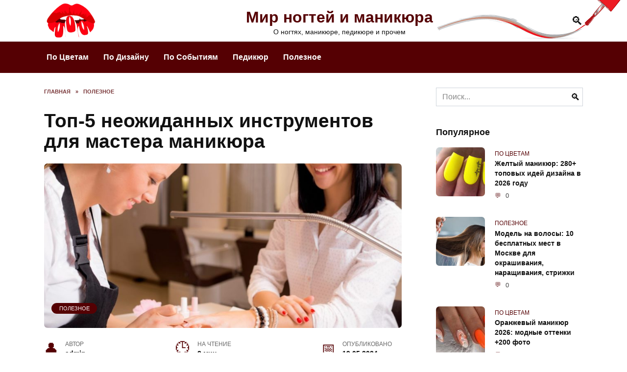

--- FILE ---
content_type: text/html; charset=UTF-8
request_url: https://mononails.ru/neozhidannye-instrumentu-dlya-mastera-manikyura/
body_size: 18757
content:
<!doctype html><html lang="ru-RU"><head><meta charset="UTF-8"><meta name="viewport" content="width=device-width, initial-scale=1"><meta name='robots' content='index, follow, max-image-preview:large, max-snippet:-1, max-video-preview:-1'/><link media="all" href="https://mononails.ru/wp-content/cache/autoptimize/css/autoptimize_c66af4e902ba7fe238fe04be83ca94ae.css" rel="stylesheet"><title>Топ-5 неожиданных инструментов для мастера маникюра</title><meta name="description" content="5 необычных вещей, которые могут помочь мастеру маникюра. Какие вещи упрощают работу, но есть далеко не у каждого мастера."/><link rel="canonical" href="https://mononails.ru/neozhidannye-instrumentu-dlya-mastera-manikyura/"/><meta property="og:locale" content="ru_RU"/><meta property="og:type" content="article"/><meta property="og:title" content="Топ-5 неожиданных инструментов для мастера маникюра"/><meta property="og:description" content="5 необычных вещей, которые могут помочь мастеру маникюра. Какие вещи упрощают работу, но есть далеко не у каждого мастера."/><meta property="og:url" content="https://mononails.ru/neozhidannye-instrumentu-dlya-mastera-manikyura/"/><meta property="og:site_name" content="Мир ногтей и маникюра"/><meta property="article:published_time" content="2024-05-19T20:39:14+00:00"/><meta property="article:modified_time" content="2024-05-19T20:40:24+00:00"/><meta property="og:image" content="https://mononails.ru/wp-content/uploads/2024/05/t8zgzkok5lwwsc4c8k0g8wwww0w8sk.jpeg"/><meta property="og:image:width" content="1200"/><meta property="og:image:height" content="800"/><meta property="og:image:type" content="image/jpeg"/><meta name="author" content="admin"/><meta name="twitter:card" content="summary_large_image"/><meta name="twitter:label1" content="Написано автором"/><meta name="twitter:data1" content="admin"/><meta name="twitter:label2" content="Примерное время для чтения"/><meta name="twitter:data2" content="8 минут"/><link rel='stylesheet' id='a3a3_lazy_load-css' href='//mononails.ru/wp-content/uploads/sass/a3_lazy_load.min.css' media='all'/> <script  src='https://mononails.ru/wp-includes/js/jquery/jquery.min.js' id='jquery-core-js'></script> <meta name="yandex-verification" content="cdfbb9a2eeb09355"/><meta name="google-adsense-account" content="ca-pub-1882080916869352"><style>::selection, .card-slider__category, .card-slider-container .swiper-pagination-bullet-active, .post-card--grid .post-card__thumbnail:before, .post-card:not(.post-card--small) .post-card__thumbnail a:before, .post-card:not(.post-card--small) .post-card__category, .post-box--high .post-box__category span, .post-box--wide .post-box__category span, .page-separator, .pagination .nav-links .page-numbers:not(.dots):not(.current):before, .btn, .btn-primary:hover, .btn-primary:not(:disabled):not(.disabled).active, .btn-primary:not(:disabled):not(.disabled):active, .show>.btn-primary.dropdown-toggle, .comment-respond .form-submit input, .page-links__item{background-color:#550003}.entry-image--big .entry-image__body .post-card__category a, .home-text ul:not([class])>li:before, .page-content ul:not([class])>li:before, .taxonomy-description ul:not([class])>li:before, .widget-area .widget_categories ul.menu li a:before, .widget-area .widget_categories ul.menu li span:before, .widget-area .widget_categories>ul li a:before, .widget-area .widget_categories>ul li span:before, .widget-area .widget_nav_menu ul.menu li a:before, .widget-area .widget_nav_menu ul.menu li span:before, .widget-area .widget_nav_menu>ul li a:before, .widget-area .widget_nav_menu>ul li span:before, .page-links .page-numbers:not(.dots):not(.current):before, .page-links .post-page-numbers:not(.dots):not(.current):before, .pagination .nav-links .page-numbers:not(.dots):not(.current):before, .pagination .nav-links .post-page-numbers:not(.dots):not(.current):before, .entry-image--full .entry-image__body .post-card__category a, .entry-image--fullscreen .entry-image__body .post-card__category a, .entry-image--wide .entry-image__body .post-card__category a{background-color:#550003}.comment-respond input:focus, select:focus, textarea:focus, .post-card--grid.post-card--thumbnail-no, .post-card--standard:after, .spoiler-box, .btn-primary, .btn-primary:hover, .btn-primary:not(:disabled):not(.disabled).active, .btn-primary:not(:disabled):not(.disabled):active, .show>.btn-primary.dropdown-toggle, .inp:focus, .entry-tag:focus, .entry-tag:hover, .search-screen .search-form .search-field:focus, .entry-content ul:not([class])>li:before, .text-content ul:not([class])>li:before, .entry-content blockquote{border-color:#550003}.post-card--grid a:hover, .post-card--small .post-card__category, .post-card__author:before, .post-card__comments:before, .post-card__date:before, .post-card__like:before, .post-card__views:before, .entry-author:before, .entry-date:before, .entry-time:before, .entry-views:before, .entry-content ol:not([class])>li:before, .text-content ol:not([class])>li:before, .entry-content blockquote:before, .spoiler-box__title:after, .search-icon:hover:before, .search-form .search-submit:hover:before, .star-rating-item.hover, .comment-list .bypostauthor>.comment-body .comment-author:after, .breadcrumb a, .breadcrumb span, .search-screen .search-form .search-submit:before, .star-rating--score-1:not(.hover) .star-rating-item:nth-child(1), .star-rating--score-2:not(.hover) .star-rating-item:nth-child(1), .star-rating--score-2:not(.hover) .star-rating-item:nth-child(2), .star-rating--score-3:not(.hover) .star-rating-item:nth-child(1), .star-rating--score-3:not(.hover) .star-rating-item:nth-child(2), .star-rating--score-3:not(.hover) .star-rating-item:nth-child(3), .star-rating--score-4:not(.hover) .star-rating-item:nth-child(1), .star-rating--score-4:not(.hover) .star-rating-item:nth-child(2), .star-rating--score-4:not(.hover) .star-rating-item:nth-child(3), .star-rating--score-4:not(.hover) .star-rating-item:nth-child(4), .star-rating--score-5:not(.hover) .star-rating-item:nth-child(1), .star-rating--score-5:not(.hover) .star-rating-item:nth-child(2), .star-rating--score-5:not(.hover) .star-rating-item:nth-child(3), .star-rating--score-5:not(.hover) .star-rating-item:nth-child(4), .star-rating--score-5:not(.hover) .star-rating-item:nth-child(5){color:#550003}.site-title, .site-title a{color:#550003}a:hover, a:focus, a:active, .spanlink:hover, .top-menu ul li>span:hover, .main-navigation ul li a:hover, .main-navigation ul li span:hover, .footer-navigation ul li a:hover, .footer-navigation ul li span:hover, .comment-reply-link:hover, .pseudo-link:hover, .child-categories ul li a:hover{color:#550003}.top-menu>ul>li>a:before, .top-menu>ul>li>span:before{background:#550003}.child-categories ul li a:hover, .post-box--no-thumb a:hover{border-color:#550003}.post-box--card:hover{box-shadow: inset 0 0 0 1px #550003}.post-box--card:hover{-webkit-box-shadow: inset 0 0 0 1px #550003}.main-navigation, .footer-navigation, .footer-navigation .removed-link, .main-navigation .removed-link, .main-navigation ul li>a, .footer-navigation ul li>a{color:#ffffff}.main-navigation, .main-navigation ul li .sub-menu li, .main-navigation ul li.menu-item-has-children:before, .footer-navigation, .footer-navigation ul li .sub-menu li, .footer-navigation ul li.menu-item-has-children:before{background-color:#550003}.site-footer{background-color:#550003}@media (min-width: 768px){.site-header{background-image: url("https://mononails.ru/wp-content/uploads/2021/09/images.png")}}@media (min-width: 768px){.site-header{background-position:right bottom}}@media (max-width: 991px){.footer-navigation{display: block}}</style><link rel="icon" href="https://mononails.ru/wp-content/uploads/2021/09/cropped-kisspng-logo-nail-salon-beauty-parlour-nail-art-metal-nail-5ab63256b26789.0188186015218898787308-32x32.png" sizes="32x32"/><link rel="icon" href="https://mononails.ru/wp-content/uploads/2021/09/cropped-kisspng-logo-nail-salon-beauty-parlour-nail-art-metal-nail-5ab63256b26789.0188186015218898787308-192x192.png" sizes="192x192"/><link rel="apple-touch-icon" href="https://mononails.ru/wp-content/uploads/2021/09/cropped-kisspng-logo-nail-salon-beauty-parlour-nail-art-metal-nail-5ab63256b26789.0188186015218898787308-180x180.png"/><meta name="msapplication-TileImage" content="https://mononails.ru/wp-content/uploads/2021/09/cropped-kisspng-logo-nail-salon-beauty-parlour-nail-art-metal-nail-5ab63256b26789.0188186015218898787308-270x270.png"/><link rel="preload" as="script" href="https://static.nativerent.ru/js/codes/nativerent.v2.js" crossorigin> <script src="https://static.nativerent.ru/js/codes/nativerent.v2.js" async crossorigin></script> <script>(function(){(window.NRentCounter = window.NRentCounter || []).push({id:"6395bf56e13b5"})}())</script> <!-- <script async src="https://yandex.ru/ads/system/header-bidding.js"></script> <script>const dcJs = document.createElement('script'); dcJs.src = "https://ads.digitalcaramel.com/js/mononails.ru.js?ts="+new Date().getTime(); dcJs.async = true; document.head.appendChild(dcJs);</script> --> <script>window.yaContextCb = window.yaContextCb || []</script> <script async src="https://yandex.ru/ads/system/context.js"></script> </head><body class="post-template-default single single-post postid-57932 single-format-standard wp-embed-responsive sidebar-right"><div id="page" class="site"> <a class="skip-link screen-reader-text" href="#content">Skip to content</a><header id="masthead" class="site-header full" itemscope itemtype="http://schema.org/WPHeader"><div class="site-header-inner fixed"><div class="humburger js-humburger"><span></span><span></span><span></span></div><div class="site-branding"><div class="site-logotype"><a href="https://mononails.ru/"><noscript><img src="https://mononails.ru/wp-content/uploads/2021/09/kisspng-logo-nail-salon-beauty-parlour-nail-art-metal-nail-5ab63256b26789.0188186015218898787308-1.png" alt="Мир ногтей и маникюра"></noscript><img class="lazyload" src='data:image/svg+xml,%3Csvg%20xmlns=%22http://www.w3.org/2000/svg%22%20viewBox=%220%200%20210%20140%22%3E%3C/svg%3E' data-src="https://mononails.ru/wp-content/uploads/2021/09/kisspng-logo-nail-salon-beauty-parlour-nail-art-metal-nail-5ab63256b26789.0188186015218898787308-1.png" alt="Мир ногтей и маникюра"></a></div><div class="site-branding__body"><div class="site-title"><a href="https://mononails.ru/">Мир ногтей и маникюра</a></div><p class="site-description">О ногтях, маникюре, педикюре и прочем</p></div></div><!-- .site-branding --><div class="header-search"> <span class="search-icon js-search-icon"></span></div></div></header><!-- #masthead --><nav id="site-navigation" class="main-navigation full"><div class="main-navigation-inner fixed"><div class="menu-glanoe-container"><ul id="header_menu" class="menu"><li id="menu-item-164" class="menu-item menu-item-type-taxonomy menu-item-object-category menu-item-164"><a href="https://mononails.ru/by-colors/">По Цветам</a></li><li id="menu-item-7435" class="menu-item menu-item-type-taxonomy menu-item-object-category menu-item-7435"><a href="https://mononails.ru/by-design/">По Дизайну</a></li><li id="menu-item-14631" class="menu-item menu-item-type-taxonomy menu-item-object-category menu-item-14631"><a href="https://mononails.ru/po-sobytiyam/">По Событиям</a></li><li id="menu-item-42559" class="menu-item menu-item-type-taxonomy menu-item-object-category menu-item-42559"><a href="https://mononails.ru/pedicure/">Педикюр</a></li><li id="menu-item-52240" class="menu-item menu-item-type-taxonomy menu-item-object-category current-post-ancestor current-menu-parent current-post-parent menu-item-52240"><a href="https://mononails.ru/poleznoe/">Полезное</a></li></ul></div></div></nav><!-- #site-navigation --><div class="mobile-menu-placeholder js-mobile-menu-placeholder"></div><div class="search-screen-overlay js-search-screen-overlay"></div><div class="search-screen js-search-screen"><form role="search" method="get" class="search-form" action="https://mononails.ru/"> <label> <span class="screen-reader-text">Search for:</span> <input type="search" class="search-field" placeholder="Поиск..." value="" name="s"> </label> <button type="submit" class="search-submit"></button></form></div><div id="content" class="site-content fixed"><div class="site-content-inner"><div id="primary" class="content-area" itemscope itemtype="http://schema.org/Article"><main id="main" class="site-main article-card"><article id="post-57932" class="article-post post-57932 post type-post status-publish format-standard has-post-thumbnail category-poleznoe"><div class="breadcrumb" itemscope itemtype="http://schema.org/BreadcrumbList"><span class="breadcrumb-item" itemprop="itemListElement" itemscope itemtype="http://schema.org/ListItem"><a href="https://mononails.ru/" itemprop="item"><span itemprop="name">Главная</span></a><meta itemprop="position" content="0"></span> <span class="breadcrumb-separator">»</span> <span class="breadcrumb-item breadcrumb_last" itemprop="itemListElement" itemscope itemtype="http://schema.org/ListItem"><span itemprop="name">Полезное</span><meta itemprop="position" content="1"></span></div><h1 class="entry-title" itemprop="headline">Топ-5 неожиданных инструментов для мастера маникюра</h1><div class="entry-image post-card post-card__thumbnail"> <noscript><img width="870" height="400" src="https://mononails.ru/wp-content/uploads/2024/05/t8zgzkok5lwwsc4c8k0g8wwww0w8sk-870x400.jpeg" class="attachment-reboot_standard size-reboot_standard wp-post-image" alt="Топ-5 неожиданных инструментов для мастера маникюра" itemprop="image"/></noscript><img width="870" height="400" src='data:image/svg+xml,%3Csvg%20xmlns=%22http://www.w3.org/2000/svg%22%20viewBox=%220%200%20870%20400%22%3E%3C/svg%3E' data-src="https://mononails.ru/wp-content/uploads/2024/05/t8zgzkok5lwwsc4c8k0g8wwww0w8sk-870x400.jpeg" class="lazyload attachment-reboot_standard size-reboot_standard wp-post-image" alt="Топ-5 неожиданных инструментов для мастера маникюра" itemprop="image"/> <span class="post-card__category"><a href="https://mononails.ru/poleznoe/" itemprop="articleSection">Полезное</a></span></div><div class="entry-meta"> <span class="entry-author" itemprop="author"><span class="entry-label">Автор</span> admin</span> <span class="entry-time"><span class="entry-label">На чтение</span> 8 мин.</span> <span class="entry-date"><span class="entry-label">Опубликовано</span> <time itemprop="datePublished" datetime="2024-05-19">19.05.2024</time></span></div><div class="entry-content" itemprop="articleBody"><p>Для многих мастеров маникюра внимание к деталям и стремление к совершенству играют ключевую роль. Для достижения этих целей использование современных и инновационных инструментов становится необходимостью. В этой статье мы рассмотрим пять неожиданных, но крайне полезных инструментов, которые помогут мастерам маникюра упростить работу, повысить её эффективность и удивить клиентов. Готовы улучшить свои навыки и предложить клиентам что-то новое? Тогда начнем!</p><div class="table-of-contents open"><div class="table-of-contents__header"><span class="table-of-contents__hide js-table-of-contents-hide">Содержание</span></div><ol class="table-of-contents__list js-table-of-contents-list"><li class="level-1"><a href="#elektronnyy-otparivatel-dlya-kutikuly">Электронный отпариватель для кутикулы</a></li><li class="level-1"><a href="#universalnyy-nabor-instrumentov">Универсальный набор инструментов</a></li><li class="level-3"><a href="#preimuschestva-universalnogo-nabora-instrumentov">Преимущества универсального набора инструментов:</a></li><li class="level-1"><a href="#portativnyy-pylesos-dlya-rabochego-mesta">Портативный пылесос для рабочего места</a></li><li class="level-1"><a href="#smart-chasy-dlya-otslezhivaniya-vremeni-protsedur">Смарт-часы для отслеживания времени процедур</a></li><li class="level-1"><a href="#3d-printery-dlya-sozdaniya-unikalnyh-dizaynov">3D-принтеры для создания уникальных дизайнов ногтей</a></li><li class="level-1"><a href="#zaklyuchenie">Заключение</a></li></ol></div><h2 id="elektronnyy-otparivatel-dlya-kutikuly">Электронный отпариватель для кутикулы</h2><p><noscript><img class="wp-image-57934 size-full aligncenter" src="https://mononails.ru/wp-content/uploads/2024/05/image.jpeg" alt="Электронный отпариватель для кутикулы" width="480" height="480" srcset="https://mononails.ru/wp-content/uploads/2024/05/image.jpeg 480w, https://mononails.ru/wp-content/uploads/2024/05/image-300x300.jpeg 300w, https://mononails.ru/wp-content/uploads/2024/05/image-150x150.jpeg 150w, https://mononails.ru/wp-content/uploads/2024/05/image-400x400.jpeg 400w, https://mononails.ru/wp-content/uploads/2024/05/image-100x100.jpeg 100w" sizes="(max-width: 480px) 100vw, 480px"/></noscript><img class="lazyload wp-image-57934 size-full aligncenter" src='data:image/svg+xml,%3Csvg%20xmlns=%22http://www.w3.org/2000/svg%22%20viewBox=%220%200%20480%20480%22%3E%3C/svg%3E' data-src="https://mononails.ru/wp-content/uploads/2024/05/image.jpeg" alt="Электронный отпариватель для кутикулы" width="480" height="480" data-srcset="https://mononails.ru/wp-content/uploads/2024/05/image.jpeg 480w, https://mononails.ru/wp-content/uploads/2024/05/image-300x300.jpeg 300w, https://mononails.ru/wp-content/uploads/2024/05/image-150x150.jpeg 150w, https://mononails.ru/wp-content/uploads/2024/05/image-400x400.jpeg 400w, https://mononails.ru/wp-content/uploads/2024/05/image-100x100.jpeg 100w" data-sizes="(max-width: 480px) 100vw, 480px"/></p><p>Электронный отпариватель для кутикулы – это инновационное устройство, разработанное для мягкого и безопасного ухода за кутикулой. Оно генерирует пар, который размягчает кутикулу, делая её удаление быстрым и безболезненным.</p><p>Устройство работает по принципу ингалятора: вода заливается в резервуар, нагревается до определенной температуры, и пар выходит через специальную насадку. Мягкий теплый пар эффективно размягчает кутикулу, подготавливая её к дальнейшему удалению.</p><p><strong>Преимущества</strong></p><ol><li><strong>Безболезненность:</strong> Пар смягчает кутикулу, делая её удаление менее травматичным по сравнению с механическими методами.</li><li><strong>Скорость:</strong> Ускоряет процесс подготовки кутикулы к удалению.</li><li><strong>Гигиеничность:</strong> Минимизирует риск порезов и инфекций, поскольку исключает использование острых инструментов.</li><li><strong>Увлажнение:</strong> Пар увлажняет кожу вокруг ногтей, улучшая её состояние и внешний вид.</li></ol><p>При выборе электронного отпаривателя для кутикулы стоит обратить внимание на несколько ключевых характеристик. Во-первых, обратите внимание на объем резервуара: больший объем позволит дольше использовать устройство без необходимости частого долива воды. Во-вторых, возможность регулировки температуры пара важна для обеспечения комфортных условий для клиента и эффективного размягчения кутикулы. Компактность устройства также имеет значение, особенно для мастеров, которые работают на выезде, так как удобство хранения и транспортировки станет большим плюсом. Также, рассмотрите наличие различных насадок, которые могут пригодиться для выполнения различных процедур и обработки кутикулы разной толщины и состояния.</p><div style="clear:both; margin-top:0em; margin-bottom:1em;"><a href="https://mononails.ru/model-na-tatu-besplatno-moskva/" target="_blank" rel="nofollow" class="IRPP_ruby"><!-- INLINE RELATED POSTS 1/5 //--><div class="lazyload postImageUrl" data-bg="https://mononails.ru/wp-content/uploads/2023/10/uxvgyqjprp8_2y-300x240.jpg" style="background-image:url(data:image/svg+xml,%3Csvg%20xmlns=%22http://www.w3.org/2000/svg%22%20viewBox=%220%200%20500%20300%22%3E%3C/svg%3E);"></div><div class="centered-text-area"><div class="centered-text"><div class="IRPP_ruby-content"><div class="ctaText" style="float:left;"></div><div style="clear:both"></div><div class="postTitle" style="float:left;">Модель на тату: Топ-5 мест бесплатно в Москве</div></div></div><div class="ctaButton"></div></div></a></div><h2 id="universalnyy-nabor-instrumentov">Универсальный набор инструментов</h2><p><noscript><img class="wp-image-57935 size-full aligncenter" src="https://mononails.ru/wp-content/uploads/2024/05/kakoy_nabor_instrumentov_luchshe_vybrat.jpg" alt="Универсальный набор инструментов" width="1000" height="800" srcset="https://mononails.ru/wp-content/uploads/2024/05/kakoy_nabor_instrumentov_luchshe_vybrat.jpg 1000w, https://mononails.ru/wp-content/uploads/2024/05/kakoy_nabor_instrumentov_luchshe_vybrat-300x240.jpg 300w, https://mononails.ru/wp-content/uploads/2024/05/kakoy_nabor_instrumentov_luchshe_vybrat-768x614.jpg 768w, https://mononails.ru/wp-content/uploads/2024/05/kakoy_nabor_instrumentov_luchshe_vybrat-500x400.jpg 500w" sizes="(max-width: 1000px) 100vw, 1000px"/></noscript><img class="lazyload wp-image-57935 size-full aligncenter" src='data:image/svg+xml,%3Csvg%20xmlns=%22http://www.w3.org/2000/svg%22%20viewBox=%220%200%201000%20800%22%3E%3C/svg%3E' data-src="https://mononails.ru/wp-content/uploads/2024/05/kakoy_nabor_instrumentov_luchshe_vybrat.jpg" alt="Универсальный набор инструментов" width="1000" height="800" data-srcset="https://mononails.ru/wp-content/uploads/2024/05/kakoy_nabor_instrumentov_luchshe_vybrat.jpg 1000w, https://mononails.ru/wp-content/uploads/2024/05/kakoy_nabor_instrumentov_luchshe_vybrat-300x240.jpg 300w, https://mononails.ru/wp-content/uploads/2024/05/kakoy_nabor_instrumentov_luchshe_vybrat-768x614.jpg 768w, https://mononails.ru/wp-content/uploads/2024/05/kakoy_nabor_instrumentov_luchshe_vybrat-500x400.jpg 500w" data-sizes="(max-width: 1000px) 100vw, 1000px"/></p><p>Универсальный набор инструментов, включающий отвертки, кусачки, головки, ключи и другие полезные приспособления, может стать незаменимым помощником для мастера маникюра. В повседневной работе мастерам маникюра приходится сталкиваться с различными техническими приборами, от стерилизаторов до ламп для сушки геля, которые требуют регулярного обслуживания и иногда ремонта. Такой набор позволяет быстро и эффективно решать мелкие технические проблемы, поддерживая оборудование в рабочем состоянии.</p><h4 id="preimuschestva-universalnogo-nabora-instrumentov">Преимущества универсального набора инструментов:</h4><ol><li><strong>Многофункциональность:</strong> Набор включает различные инструменты, которые пригодятся для множества задач: от замены лампочек до починки электроники.</li><li><strong>Экономия времени:</strong> Возможность оперативно устранить мелкие неполадки без необходимости вызова специалиста или ожидания ремонта.</li><li><strong>Экономия средств:</strong> Снижение затрат на ремонт и обслуживание техники, так как многие задачи можно выполнить самостоятельно.</li><li><strong>Поддержание оборудования в рабочем состоянии:</strong> Регулярное техническое обслуживание продлевает срок службы приборов и предотвращает серьезные поломки.</li><li><strong>Удобство хранения и транспортировки:</strong> Компактный кейс для инструментов позволяет хранить все необходимое в одном месте и легко переносить набор по мере необходимости.</li></ol><div style="clear:both; margin-top:0em; margin-bottom:1em;"><a href="https://mononails.ru/besplatnoe-okrashivanie-v-spb/" target="_blank" rel="nofollow" class="IRPP_ruby"><!-- INLINE RELATED POSTS 2/5 //--><div class="lazyload postImageUrl" data-bg="https://mononails.ru/wp-content/uploads/2024/04/nbksuhl2h1ammsy_il6brnop2z3z8zj21ideh_fh_nkupxuadyxtjhou4mvo6bcvozkf9gqve5q_cpawk214lywk9g1n5hobjbnczxsxvjgws7-zomjfw-300x169.jpg" style="background-image:url(data:image/svg+xml,%3Csvg%20xmlns=%22http://www.w3.org/2000/svg%22%20viewBox=%220%200%20500%20300%22%3E%3C/svg%3E);"></div><div class="centered-text-area"><div class="centered-text"><div class="IRPP_ruby-content"><div class="ctaText" style="float:left;"></div><div style="clear:both"></div><div class="postTitle" style="float:left;">Топ-5 мест, где можно сделать бесплатное окрашивание в Санкт-Петербурге</div></div></div><div class="ctaButton"></div></div></a></div><p>При выборе универсального набора инструментов следует обратить внимание на качество материалов и комплектацию. Инструменты должны быть изготовлены из прочной стали, устойчивой к коррозии, чтобы обеспечить долговечность и надежность. К примеру, на сайте <a href="https://avtomag96.ru/catalog/instrument/ruchnoy-instrument/nabory-instrumenta/">https://avtomag96.ru/catalog/instrument/ruchnoy-instrument/nabory-instrumenta/</a> вы сможете легко выбрать нужную комплектацию благодаря удобному поиску. Комплектация должна включать все необходимые виды инструментов, подходящие для работы с техникой, используемой в маникюрном салоне. Также важен удобный и прочный кейс для хранения, чтобы инструменты всегда были под рукой и не терялись.</p><h2 id="portativnyy-pylesos-dlya-rabochego-mesta">Портативный пылесос для рабочего места</h2><p><noscript><img class="wp-image-57936 size-full aligncenter" src="https://mononails.ru/wp-content/uploads/2024/05/screenshot_1-3.jpg" alt="Портативный пылесос для рабочего места" width="1163" height="754" srcset="https://mononails.ru/wp-content/uploads/2024/05/screenshot_1-3.jpg 1163w, https://mononails.ru/wp-content/uploads/2024/05/screenshot_1-3-300x194.jpg 300w, https://mononails.ru/wp-content/uploads/2024/05/screenshot_1-3-1024x664.jpg 1024w, https://mononails.ru/wp-content/uploads/2024/05/screenshot_1-3-768x498.jpg 768w, https://mononails.ru/wp-content/uploads/2024/05/screenshot_1-3-617x400.jpg 617w" sizes="(max-width: 1163px) 100vw, 1163px"/></noscript><img class="lazyload wp-image-57936 size-full aligncenter" src='data:image/svg+xml,%3Csvg%20xmlns=%22http://www.w3.org/2000/svg%22%20viewBox=%220%200%201163%20754%22%3E%3C/svg%3E' data-src="https://mononails.ru/wp-content/uploads/2024/05/screenshot_1-3.jpg" alt="Портативный пылесос для рабочего места" width="1163" height="754" data-srcset="https://mononails.ru/wp-content/uploads/2024/05/screenshot_1-3.jpg 1163w, https://mononails.ru/wp-content/uploads/2024/05/screenshot_1-3-300x194.jpg 300w, https://mononails.ru/wp-content/uploads/2024/05/screenshot_1-3-1024x664.jpg 1024w, https://mononails.ru/wp-content/uploads/2024/05/screenshot_1-3-768x498.jpg 768w, https://mononails.ru/wp-content/uploads/2024/05/screenshot_1-3-617x400.jpg 617w" data-sizes="(max-width: 1163px) 100vw, 1163px"/></p><p>Портативный пылесос для рабочего места – это компактное и мощное устройство, предназначенное для поддержания чистоты в зоне работы мастера маникюра. Он помогает быстро и эффективно убирать пыль, обрезки ногтей и другие мелкие частицы, которые неизбежно возникают во время маникюрных процедур.</p><p>Портативные пылесосы оснащены мотором, создающим мощный всасывающий поток воздуха. Мусор собирается в специальный контейнер или мешок, который легко очищается или заменяется по мере заполнения.</p><p><strong>Преимущества</strong></p><ol><li><strong>Чистота и порядок:</strong> Пылесос помогает поддерживать рабочее место в идеальной чистоте, что создаёт более профессиональную и приятную атмосферу для клиентов.</li><li><strong>Удобство и экономия времени:</strong> Быстрая и лёгкая уборка рабочей зоны позволяет мастеру сосредоточиться на качестве предоставляемых услуг.</li><li><strong>Здоровье и безопасность:</strong> Снижение количества пыли и мелких частиц в воздухе уменьшает риск аллергических реакций и респираторных проблем как для мастера, так и для клиентов.</li><li><strong>Мобильность:</strong> Портативные пылесосы легкие и компактные, что делает их удобными для использования в любом месте и при любых условиях.</li></ol><div style="clear:both; margin-top:0em; margin-bottom:1em;"><a href="https://mononails.ru/vidy-manikyura/" target="_blank" rel="nofollow" class="IRPP_ruby"><!-- INLINE RELATED POSTS 3/5 //--><div class="lazyload postImageUrl" data-bg="https://mononails.ru/wp-content/uploads/2023/10/1-4-300x171.jpg" style="background-image:url(data:image/svg+xml,%3Csvg%20xmlns=%22http://www.w3.org/2000/svg%22%20viewBox=%220%200%20500%20300%22%3E%3C/svg%3E);"></div><div class="centered-text-area"><div class="centered-text"><div class="IRPP_ruby-content"><div class="ctaText" style="float:left;"></div><div style="clear:both"></div><div class="postTitle" style="float:left;">Виды маникюра: Топ-14 видов современных техник +виды фрез</div></div></div><div class="ctaButton"></div></div></a></div><p>При выборе портативного пылесоса для маникюрного рабочего места стоит учитывать несколько факторов. Во-первых, мощность всасывания: более мощные модели обеспечивают лучшее удаление пыли и мусора. Во-вторых, размер и вместимость контейнера для мусора: важно, чтобы контейнер был достаточно вместительным для длительного использования без частых перерывов на очистку. Также следует обратить внимание на уровень шума: тихие модели обеспечат более комфортную работу. Наконец, выбирайте модели с фильтрами, которые задерживают мелкие частицы и предотвращают их повторное попадание в воздух.</p><h2 id="smart-chasy-dlya-otslezhivaniya-vremeni-protsedur">Смарт-часы для отслеживания времени процедур</h2><p><noscript><img class="wp-image-57937 size-full aligncenter" src="https://mononails.ru/wp-content/uploads/2024/05/756560812199179.png" alt="Смарт-часы для отслеживания времени процедур" width="800" height="500" srcset="https://mononails.ru/wp-content/uploads/2024/05/756560812199179.png 800w, https://mononails.ru/wp-content/uploads/2024/05/756560812199179-300x188.png 300w, https://mononails.ru/wp-content/uploads/2024/05/756560812199179-768x480.png 768w, https://mononails.ru/wp-content/uploads/2024/05/756560812199179-640x400.png 640w" sizes="(max-width: 800px) 100vw, 800px"/></noscript><img class="lazyload wp-image-57937 size-full aligncenter" src='data:image/svg+xml,%3Csvg%20xmlns=%22http://www.w3.org/2000/svg%22%20viewBox=%220%200%20800%20500%22%3E%3C/svg%3E' data-src="https://mononails.ru/wp-content/uploads/2024/05/756560812199179.png" alt="Смарт-часы для отслеживания времени процедур" width="800" height="500" data-srcset="https://mononails.ru/wp-content/uploads/2024/05/756560812199179.png 800w, https://mononails.ru/wp-content/uploads/2024/05/756560812199179-300x188.png 300w, https://mononails.ru/wp-content/uploads/2024/05/756560812199179-768x480.png 768w, https://mononails.ru/wp-content/uploads/2024/05/756560812199179-640x400.png 640w" data-sizes="(max-width: 800px) 100vw, 800px"/></p><p>Смарт-часы – это многофункциональное устройство, которое может значительно упростить работу мастера маникюра. Они не только показывают время, но и предлагают множество полезных функций, которые помогают эффективно управлять временем и процессами во время маникюрных процедур.</p><p>Смарт-часы представляют собой носимое устройство, оснащённое экраном и набором сенсоров, которые отслеживают различные параметры и выполняют множество задач. Они синхронизируются с мобильным телефоном и могут получать уведомления, напоминания и другую информацию в реальном времени.</p><p><strong>Преимущества</strong></p><ol><li><strong>Точное отслеживание времени:</strong> Смарт-часы позволяют точно отслеживать продолжительность каждой процедуры, что особенно важно для соблюдения времени выдержки средств, например, при нанесении гель-лака.</li><li><strong>Напоминания и таймеры:</strong> Возможность установки напоминаний и таймеров помогает мастеру не забыть о времени сушки лака или других важных этапах процедуры.</li><li><strong>Управление расписанием:</strong> Смарт-часы могут синхронизироваться с календарём, помогая управлять расписанием приёмов клиентов и предотвращая накладки.</li><li><strong>Уведомления:</strong> Получение уведомлений о сообщениях и звонках без необходимости отвлекаться на телефон. Это позволяет мастеру оставаться в курсе важной информации, не прерывая процесс работы.</li><li><strong>Фитнес и здоровье:</strong> Многие смарт-часы имеют функции отслеживания физической активности, что помогает мастеру следить за своим здоровьем и уровнем стресса, что особенно важно при напряжённой работе.</li></ol><div style="clear:both; margin-top:0em; margin-bottom:1em;"><a href="https://mononails.ru/dlina-nogtey/" target="_blank" rel="nofollow" class="IRPP_ruby"><!-- INLINE RELATED POSTS 4/5 //--><div class="lazyload postImageUrl" data-bg="https://mononails.ru/wp-content/uploads/2023/10/shag-8-e1700493891434-300x160.jpg" style="background-image:url(data:image/svg+xml,%3Csvg%20xmlns=%22http://www.w3.org/2000/svg%22%20viewBox=%220%200%20500%20300%22%3E%3C/svg%3E);"></div><div class="centered-text-area"><div class="centered-text"><div class="IRPP_ruby-content"><div class="ctaText" style="float:left;"></div><div style="clear:both"></div><div class="postTitle" style="float:left;">Длина ногтей: 5 вариантов, сочетаемость с формой, правила выбора</div></div></div><div class="ctaButton"></div></div></a></div><p>При выборе смарт-часов для мастера маникюра следует учитывать несколько ключевых факторов. Во-первых, обратите внимание на автономность работы – чем дольше часы держат заряд, тем реже их нужно будет заряжать, что удобно при насыщенном рабочем графике. Во-вторых, выбирайте модели с удобным и интуитивно понятным интерфейсом, чтобы легко устанавливать таймеры и получать уведомления. Водонепроницаемость также будет важной характеристикой, учитывая частый контакт с водой и средствами для маникюра. Дополнительные функции, такие как пульсометр и шагомер, будут полезны для общего контроля за здоровьем.</p><h2 id="3d-printery-dlya-sozdaniya-unikalnyh-dizaynov">3D-принтеры для создания уникальных дизайнов ногтей</h2><p><noscript><img class="wp-image-57938 size-full aligncenter" src="https://mononails.ru/wp-content/uploads/2024/05/310097268.jpg" alt="3D-принтеры для создания уникальных дизайнов ногтей" width="720" height="518" srcset="https://mononails.ru/wp-content/uploads/2024/05/310097268.jpg 720w, https://mononails.ru/wp-content/uploads/2024/05/310097268-300x216.jpg 300w, https://mononails.ru/wp-content/uploads/2024/05/310097268-556x400.jpg 556w" sizes="(max-width: 720px) 100vw, 720px"/></noscript><img class="lazyload wp-image-57938 size-full aligncenter" src='data:image/svg+xml,%3Csvg%20xmlns=%22http://www.w3.org/2000/svg%22%20viewBox=%220%200%20720%20518%22%3E%3C/svg%3E' data-src="https://mononails.ru/wp-content/uploads/2024/05/310097268.jpg" alt="3D-принтеры для создания уникальных дизайнов ногтей" width="720" height="518" data-srcset="https://mononails.ru/wp-content/uploads/2024/05/310097268.jpg 720w, https://mononails.ru/wp-content/uploads/2024/05/310097268-300x216.jpg 300w, https://mononails.ru/wp-content/uploads/2024/05/310097268-556x400.jpg 556w" data-sizes="(max-width: 720px) 100vw, 720px"/></p><p>3D-принтеры представляют собой инновационные устройства, которые могут преобразить мир маникюра, позволяя мастерам создавать уникальные и креативные дизайны ногтей. Эти устройства открывают новые возможности для мастеров, позволяя им воплощать в жизнь самые смелые идеи и создавать неповторимые работы искусства на ногтях.</p><p>3D-принтеры работают по принципу наложения тонких слоев материала (обычно пластикового полимера) на основание, создавая трехмерные объекты по предварительно подготовленным моделям. Для создания дизайнов ногтей используются специальные принтеры, которые могут создавать маленькие и детализированные объекты, и специальные материалы, обеспечивающие прочность и долговечность.</p><div style="clear:both; margin-top:0em; margin-bottom:1em;"><a href="https://mononails.ru/model-na-manikyur-top-besplatno-spb/" target="_blank" rel="nofollow" class="IRPP_ruby"><!-- INLINE RELATED POSTS 5/5 //--><div class="lazyload postImageUrl" data-bg="https://mononails.ru/wp-content/uploads/2023/12/manikyur1-300x171.jpg" style="background-image:url(data:image/svg+xml,%3Csvg%20xmlns=%22http://www.w3.org/2000/svg%22%20viewBox=%220%200%20500%20300%22%3E%3C/svg%3E);"></div><div class="centered-text-area"><div class="centered-text"><div class="IRPP_ruby-content"><div class="ctaText" style="float:left;"></div><div style="clear:both"></div><div class="postTitle" style="float:left;">Модель на маникюр: Топ-5 мест бесплатно в СПб</div></div></div><div class="ctaButton"></div></div></a></div><p><strong>Преимущества</strong></p><ol><li><strong>Уникальность и индивидуальность:</strong> 3D-принтеры позволяют создавать уникальные дизайны ногтей, которые невозможно воспроизвести вручную.</li><li><strong>Точность и детализация:</strong> Принтеры способны воспроизводить самые мелкие детали и интригующие текстуры, создавая дизайны высокого качества.</li><li><strong>Быстрота и эффективность:</strong> Создание дизайнов с помощью 3D-принтера занимает гораздо меньше времени, чем ручное выполнение сложных элементов, что позволяет мастеру сосредоточиться на других аспектах работы.</li><li><strong>Творческая свобода:</strong> 3D-принтеры дарят мастерам свободу выразить свою индивидуальность и фантазию, создавая уникальные и оригинальные дизайны.</li><li><strong>Повышение конкурентоспособности:</strong> Внедрение 3D-принтеров в маникюрный бизнес может стать преимуществом перед конкурентами, позволяя предложить клиентам инновационные и качественные услуги.</li></ol><p>Мастер маникюра может использовать 3D-принтер для создания уникальных элементов дизайна, таких как кристаллы, цветы, животные и абстрактные узоры, которые придадут ногтям особый шарм и индивидуальность. Также принтер может использоваться для создания деталей для объемного дизайна или для изготовления аксессуаров, таких как кольца и браслеты, которые дополнят образ клиента.</p><h2 id="zaklyuchenie">Заключение</h2><p>Использование инновационных инструментов в мире маникюра, таких как электронные отпариватели для кутикулы, портативные пылесосы, универсальные наборы инструментов и 3D-принтеры, открывает новые горизонты для мастеров и клиентов. Эти технологии обеспечивают не только улучшение качества услуг и увеличение производительности, но и стимулируют к творчеству, позволяя реализовывать самые смелые идеи в дизайне ногтей. Поддерживая внимание к деталям, безопасности проявляя индивидуальный подход, мастера могут не только повысить качество текущих услуг, но и привлечь много новых клиентов.</p></div><!-- .entry-content --></article><div class="rating-box"><div class="rating-box__header">Оцените статью</div><div class="star-rating js-star-rating star-rating--score-0" data-post-id="57932" data-rating-count="" data-rating-sum="" data-rating-value=""><span class="star-rating-item js-star-rating-item" data-score="1"><svg aria-hidden="true" role="img" xmlns="http://www.w3.org/2000/svg" viewBox="0 0 576 512" class="i-ico"><path fill="currentColor" d="M259.3 17.8L194 150.2 47.9 171.5c-26.2 3.8-36.7 36.1-17.7 54.6l105.7 103-25 145.5c-4.5 26.3 23.2 46 46.4 33.7L288 439.6l130.7 68.7c23.2 12.2 50.9-7.4 46.4-33.7l-25-145.5 105.7-103c19-18.5 8.5-50.8-17.7-54.6L382 150.2 316.7 17.8c-11.7-23.6-45.6-23.9-57.4 0z" class="ico-star"></path></svg></span><span class="star-rating-item js-star-rating-item" data-score="2"><svg aria-hidden="true" role="img" xmlns="http://www.w3.org/2000/svg" viewBox="0 0 576 512" class="i-ico"><path fill="currentColor" d="M259.3 17.8L194 150.2 47.9 171.5c-26.2 3.8-36.7 36.1-17.7 54.6l105.7 103-25 145.5c-4.5 26.3 23.2 46 46.4 33.7L288 439.6l130.7 68.7c23.2 12.2 50.9-7.4 46.4-33.7l-25-145.5 105.7-103c19-18.5 8.5-50.8-17.7-54.6L382 150.2 316.7 17.8c-11.7-23.6-45.6-23.9-57.4 0z" class="ico-star"></path></svg></span><span class="star-rating-item js-star-rating-item" data-score="3"><svg aria-hidden="true" role="img" xmlns="http://www.w3.org/2000/svg" viewBox="0 0 576 512" class="i-ico"><path fill="currentColor" d="M259.3 17.8L194 150.2 47.9 171.5c-26.2 3.8-36.7 36.1-17.7 54.6l105.7 103-25 145.5c-4.5 26.3 23.2 46 46.4 33.7L288 439.6l130.7 68.7c23.2 12.2 50.9-7.4 46.4-33.7l-25-145.5 105.7-103c19-18.5 8.5-50.8-17.7-54.6L382 150.2 316.7 17.8c-11.7-23.6-45.6-23.9-57.4 0z" class="ico-star"></path></svg></span><span class="star-rating-item js-star-rating-item" data-score="4"><svg aria-hidden="true" role="img" xmlns="http://www.w3.org/2000/svg" viewBox="0 0 576 512" class="i-ico"><path fill="currentColor" d="M259.3 17.8L194 150.2 47.9 171.5c-26.2 3.8-36.7 36.1-17.7 54.6l105.7 103-25 145.5c-4.5 26.3 23.2 46 46.4 33.7L288 439.6l130.7 68.7c23.2 12.2 50.9-7.4 46.4-33.7l-25-145.5 105.7-103c19-18.5 8.5-50.8-17.7-54.6L382 150.2 316.7 17.8c-11.7-23.6-45.6-23.9-57.4 0z" class="ico-star"></path></svg></span><span class="star-rating-item js-star-rating-item" data-score="5"><svg aria-hidden="true" role="img" xmlns="http://www.w3.org/2000/svg" viewBox="0 0 576 512" class="i-ico"><path fill="currentColor" d="M259.3 17.8L194 150.2 47.9 171.5c-26.2 3.8-36.7 36.1-17.7 54.6l105.7 103-25 145.5c-4.5 26.3 23.2 46 46.4 33.7L288 439.6l130.7 68.7c23.2 12.2 50.9-7.4 46.4-33.7l-25-145.5 105.7-103c19-18.5 8.5-50.8-17.7-54.6L382 150.2 316.7 17.8c-11.7-23.6-45.6-23.9-57.4 0z" class="ico-star"></path></svg></span></div></div><div class="entry-social"><div class="social-buttons"><span class="social-button social-button--vkontakte" data-social="vkontakte"></span><span class="social-button social-button--facebook" data-social="facebook"></span><span class="social-button social-button--telegram" data-social="telegram"></span><span class="social-button social-button--odnoklassniki" data-social="odnoklassniki"></span><span class="social-button social-button--twitter" data-social="twitter"></span><span class="social-button social-button--sms" data-social="sms"></span><span class="social-button social-button--whatsapp" data-social="whatsapp"></span></div></div><meta itemscope itemprop="mainEntityOfPage" itemType="https://schema.org/WebPage" itemid="https://mononails.ru/neozhidannye-instrumentu-dlya-mastera-manikyura/" content="Топ-5 неожиданных инструментов для мастера маникюра"><meta itemprop="dateModified" content="2024-05-19"><div itemprop="publisher" itemscope itemtype="https://schema.org/Organization" style="display: none;"><div itemprop="logo" itemscope itemtype="https://schema.org/ImageObject"><noscript><img itemprop="url image" src="https://mononails.ru/wp-content/uploads/2021/09/kisspng-logo-nail-salon-beauty-parlour-nail-art-metal-nail-5ab63256b26789.0188186015218898787308-1.png" alt="Мир ногтей и маникюра"></noscript><img class="lazyload" itemprop="url image" src='data:image/svg+xml,%3Csvg%20xmlns=%22http://www.w3.org/2000/svg%22%20viewBox=%220%200%20210%20140%22%3E%3C/svg%3E' data-src="https://mononails.ru/wp-content/uploads/2021/09/kisspng-logo-nail-salon-beauty-parlour-nail-art-metal-nail-5ab63256b26789.0188186015218898787308-1.png" alt="Мир ногтей и маникюра"></div><meta itemprop="name" content="Мир ногтей и маникюра"><meta itemprop="telephone" content="Мир ногтей и маникюра"><meta itemprop="address" content="https://mononails.ru"></div><div id="comments" class="comments-area"><div id="respond" class="comment-respond"><div id="reply-title" class="comment-reply-title">Добавить комментарий <small><a rel="nofollow" id="cancel-comment-reply-link" href="/neozhidannye-instrumentu-dlya-mastera-manikyura/#respond" style="display:none;">Отменить ответ</a></small></div><form action="https://mononails.ru/wp-comments-post.php" method="post" id="commentform" class="comment-form" novalidate><p class="comment-form-author"><label class="screen-reader-text" for="author">Имя <span class="required">*</span></label> <input id="author" name="author" type="text" value="" size="30" maxlength="245" required='required' placeholder="Имя"/></p><p class="comment-form-email"><label class="screen-reader-text" for="email">Email <span class="required">*</span></label> <input id="email" name="email" type="email" value="" size="30" maxlength="100" required='required' placeholder="Email"/></p><p class="comment-form-comment"><label class="screen-reader-text" for="comment">Комментарий</label><textarea id="comment" name="comment" cols="45" rows="8" maxlength="65525" required="required" placeholder="Комментарий" ></textarea></p><p class="comment-form-cookies-consent"><input id="wp-comment-cookies-consent" name="wp-comment-cookies-consent" type="checkbox" value="yes"/> <label for="wp-comment-cookies-consent">Сохранить моё имя, email и адрес сайта в этом браузере для последующих моих комментариев.</label></p><p class="form-submit"><input name="submit" type="submit" id="submit" class="submit" value="Отправить комментарий"/> <input type='hidden' name='comment_post_ID' value='57932' id='comment_post_ID'/> <input type='hidden' name='comment_parent' id='comment_parent' value='0'/></p><p style="display: none;"><input type="hidden" id="akismet_comment_nonce" name="akismet_comment_nonce" value="beffda7e62"/></p><p style="display: none !important;"><label>&#916;<textarea name="ak_hp_textarea" cols="45" rows="8" maxlength="100"></textarea></label><input type="hidden" id="ak_js_1" name="ak_js" value="36"/><script>document.getElementById( "ak_js_1" ).setAttribute( "value", ( new Date() ).getTime() );</script></p></form></div><!-- #respond --></div><!-- #comments --></main><!-- #main --></div><!-- #primary --><aside id="secondary" class="widget-area" itemscope itemtype="http://schema.org/WPSideBar"><div class="sticky-sidebar js-sticky-sidebar"><div id="search-2" class="widget widget_search"><form role="search" method="get" class="search-form" action="https://mononails.ru/"> <label> <span class="screen-reader-text">Search for:</span> <input type="search" class="search-field" placeholder="Поиск..." value="" name="s"> </label> <button type="submit" class="search-submit"></button></form></div><div id="block-3" class="widget widget_block"><script type="text/javascript" src="https://vk.com/js/api/openapi.js?169"></script> <!-- VK Widget --><div id="vk_groups"></div> <script type="text/javascript">VK.Widgets.Group("vk_groups", {mode: 3, color3: '2E5398', width: '300px'}, 29479569);</script></div><div id="wpshop_widget_articles-3" class="widget widget_wpshop_widget_articles"><div class="widget-header">Популярное</div><div class="widget-articles"><article class="post-card post-card--small"><div class="post-card__thumbnail"> <a href="https://mononails.ru/zheltyy-manikyur/"> <noscript><img width="100" height="100" src="https://mononails.ru/wp-content/uploads/2022/02/31-yellow-nail-art-designs.jpg-100x100.jpg" class="attachment-reboot_square size-reboot_square wp-post-image" alt="Желтый маникюр с дизайном" srcset="https://mononails.ru/wp-content/uploads/2022/02/31-yellow-nail-art-designs.jpg-100x100.jpg 100w, https://mononails.ru/wp-content/uploads/2022/02/31-yellow-nail-art-designs.jpg-150x150.jpg 150w" sizes="(max-width: 100px) 100vw, 100px"/></noscript><img width="100" height="100" src='data:image/svg+xml,%3Csvg%20xmlns=%22http://www.w3.org/2000/svg%22%20viewBox=%220%200%20100%20100%22%3E%3C/svg%3E' data-src="https://mononails.ru/wp-content/uploads/2022/02/31-yellow-nail-art-designs.jpg-100x100.jpg" class="lazyload attachment-reboot_square size-reboot_square wp-post-image" alt="Желтый маникюр с дизайном" data-srcset="https://mononails.ru/wp-content/uploads/2022/02/31-yellow-nail-art-designs.jpg-100x100.jpg 100w, https://mononails.ru/wp-content/uploads/2022/02/31-yellow-nail-art-designs.jpg-150x150.jpg 150w" data-sizes="(max-width: 100px) 100vw, 100px"/> </a></div><div class="post-card__body"> <span class="post-card__category">По Цветам</span><div class="post-card__title"><a href="https://mononails.ru/zheltyy-manikyur/">Желтый маникюр: 280+ топовых идей дизайна в 2026 году</a></div><div class="post-card__meta"> <span class="post-card__comments">0</span></div></div></article><article class="post-card post-card--small"><div class="post-card__thumbnail"> <a href="https://mononails.ru/model-na-volosy-moskva-besplatno/"> <noscript><img width="100" height="100" src="https://mononails.ru/wp-content/uploads/2023/10/1-100x100.jpg" class="attachment-reboot_square size-reboot_square wp-post-image" alt="Стрижка волос" srcset="https://mononails.ru/wp-content/uploads/2023/10/1-100x100.jpg 100w, https://mononails.ru/wp-content/uploads/2023/10/1-150x150.jpg 150w" sizes="(max-width: 100px) 100vw, 100px"/></noscript><img width="100" height="100" src='data:image/svg+xml,%3Csvg%20xmlns=%22http://www.w3.org/2000/svg%22%20viewBox=%220%200%20100%20100%22%3E%3C/svg%3E' data-src="https://mononails.ru/wp-content/uploads/2023/10/1-100x100.jpg" class="lazyload attachment-reboot_square size-reboot_square wp-post-image" alt="Стрижка волос" data-srcset="https://mononails.ru/wp-content/uploads/2023/10/1-100x100.jpg 100w, https://mononails.ru/wp-content/uploads/2023/10/1-150x150.jpg 150w" data-sizes="(max-width: 100px) 100vw, 100px"/> </a></div><div class="post-card__body"> <span class="post-card__category">Полезное</span><div class="post-card__title"><a href="https://mononails.ru/model-na-volosy-moskva-besplatno/">Модель на волосы: 10 бесплатных мест в Москве для окрашивания, наращивания, стрижки</a></div><div class="post-card__meta"> <span class="post-card__comments">0</span></div></div></article><article class="post-card post-card--small"><div class="post-card__thumbnail"> <a href="https://mononails.ru/dizayn-nogtey-v-oranzhevom-tsvete/"> <noscript><img width="100" height="100" src="https://mononails.ru/wp-content/uploads/2021/10/7a8a175c861c76370be95af2a2837bd6-1-100x100.jpg" class="attachment-reboot_square size-reboot_square wp-post-image" alt="Дизайн ногтей в оранжевом цвете: модные идеи в 2021-22 году (200+фото)" srcset="https://mononails.ru/wp-content/uploads/2021/10/7a8a175c861c76370be95af2a2837bd6-1-100x100.jpg 100w, https://mononails.ru/wp-content/uploads/2021/10/7a8a175c861c76370be95af2a2837bd6-1-150x150.jpg 150w" sizes="(max-width: 100px) 100vw, 100px"/></noscript><img width="100" height="100" src='data:image/svg+xml,%3Csvg%20xmlns=%22http://www.w3.org/2000/svg%22%20viewBox=%220%200%20100%20100%22%3E%3C/svg%3E' data-src="https://mononails.ru/wp-content/uploads/2021/10/7a8a175c861c76370be95af2a2837bd6-1-100x100.jpg" class="lazyload attachment-reboot_square size-reboot_square wp-post-image" alt="Дизайн ногтей в оранжевом цвете: модные идеи в 2021-22 году (200+фото)" data-srcset="https://mononails.ru/wp-content/uploads/2021/10/7a8a175c861c76370be95af2a2837bd6-1-100x100.jpg 100w, https://mononails.ru/wp-content/uploads/2021/10/7a8a175c861c76370be95af2a2837bd6-1-150x150.jpg 150w" data-sizes="(max-width: 100px) 100vw, 100px"/> </a></div><div class="post-card__body"> <span class="post-card__category">По Цветам</span><div class="post-card__title"><a href="https://mononails.ru/dizayn-nogtey-v-oranzhevom-tsvete/">Оранжевый маникюр 2026: модные оттенки +200 фото</a></div><div class="post-card__meta"> <span class="post-card__comments">0</span></div></div></article><article class="post-card post-card--small"><div class="post-card__thumbnail"> <a href="https://mononails.ru/manikyur-so-snezhinkami/"> <noscript><img width="100" height="100" src="https://mononails.ru/wp-content/uploads/2022/10/samyy-krasivyy-manikyur-zimy-2020_-100-foto-novinok-1-100x100.jpg" class="attachment-reboot_square size-reboot_square wp-post-image" alt="Маникюр со снежинками" srcset="https://mononails.ru/wp-content/uploads/2022/10/samyy-krasivyy-manikyur-zimy-2020_-100-foto-novinok-1-100x100.jpg 100w, https://mononails.ru/wp-content/uploads/2022/10/samyy-krasivyy-manikyur-zimy-2020_-100-foto-novinok-1-150x150.jpg 150w" sizes="(max-width: 100px) 100vw, 100px"/></noscript><img width="100" height="100" src='data:image/svg+xml,%3Csvg%20xmlns=%22http://www.w3.org/2000/svg%22%20viewBox=%220%200%20100%20100%22%3E%3C/svg%3E' data-src="https://mononails.ru/wp-content/uploads/2022/10/samyy-krasivyy-manikyur-zimy-2020_-100-foto-novinok-1-100x100.jpg" class="lazyload attachment-reboot_square size-reboot_square wp-post-image" alt="Маникюр со снежинками" data-srcset="https://mononails.ru/wp-content/uploads/2022/10/samyy-krasivyy-manikyur-zimy-2020_-100-foto-novinok-1-100x100.jpg 100w, https://mononails.ru/wp-content/uploads/2022/10/samyy-krasivyy-manikyur-zimy-2020_-100-foto-novinok-1-150x150.jpg 150w" data-sizes="(max-width: 100px) 100vw, 100px"/> </a></div><div class="post-card__body"> <span class="post-card__category">По Дизайну</span><div class="post-card__title"><a href="https://mononails.ru/manikyur-so-snezhinkami/">Маникюр со снежинками 2024: стильные идеи дизайна (+150 фото)</a></div><div class="post-card__meta"> <span class="post-card__comments">0</span></div></div></article><article class="post-card post-card--small"><div class="post-card__thumbnail"> <a href="https://mononails.ru/lilovyy-manikyur-s-dizaynom/"> <noscript><img width="100" height="100" src="https://mononails.ru/wp-content/uploads/2021/11/flower-hands-manicure-wallpaper-preview-100x100.jpg" class="attachment-reboot_square size-reboot_square wp-post-image" alt="Лиловый маникюр с дизайном" srcset="https://mononails.ru/wp-content/uploads/2021/11/flower-hands-manicure-wallpaper-preview-100x100.jpg 100w, https://mononails.ru/wp-content/uploads/2021/11/flower-hands-manicure-wallpaper-preview-150x150.jpg 150w" sizes="(max-width: 100px) 100vw, 100px"/></noscript><img width="100" height="100" src='data:image/svg+xml,%3Csvg%20xmlns=%22http://www.w3.org/2000/svg%22%20viewBox=%220%200%20100%20100%22%3E%3C/svg%3E' data-src="https://mononails.ru/wp-content/uploads/2021/11/flower-hands-manicure-wallpaper-preview-100x100.jpg" class="lazyload attachment-reboot_square size-reboot_square wp-post-image" alt="Лиловый маникюр с дизайном" data-srcset="https://mononails.ru/wp-content/uploads/2021/11/flower-hands-manicure-wallpaper-preview-100x100.jpg 100w, https://mononails.ru/wp-content/uploads/2021/11/flower-hands-manicure-wallpaper-preview-150x150.jpg 150w" data-sizes="(max-width: 100px) 100vw, 100px"/> </a></div><div class="post-card__body"> <span class="post-card__category">По Цветам</span><div class="post-card__title"><a href="https://mononails.ru/lilovyy-manikyur-s-dizaynom/">Лиловый маникюр: стильные идеи дизайна в 2026 году (+180 фото)</a></div><div class="post-card__meta"> <span class="post-card__comments">0</span></div></div></article></div></div><div id="wpshop_widget_articles-4" class="widget widget_wpshop_widget_articles"><div class="widget-header">Новое</div><div class="widget-articles"><article class="post-card post-card--vertical"><div class="post-card__thumbnail"> <a href="https://mononails.ru/stilnyy-pedikyur/"> <noscript><img width="335" height="220" src="https://mononails.ru/wp-content/uploads/2023/07/novyy-proekt-41-335x220.jpg" class="attachment-reboot_small size-reboot_small wp-post-image" alt="Стильный педикюр"/></noscript><img width="335" height="220" src='data:image/svg+xml,%3Csvg%20xmlns=%22http://www.w3.org/2000/svg%22%20viewBox=%220%200%20335%20220%22%3E%3C/svg%3E' data-src="https://mononails.ru/wp-content/uploads/2023/07/novyy-proekt-41-335x220.jpg" class="lazyload attachment-reboot_small size-reboot_small wp-post-image" alt="Стильный педикюр"/> <span class="post-card__category">По Дизайну</span> </a></div><div class="post-card__body"><div class="post-card__title"><a href="https://mononails.ru/stilnyy-pedikyur/">Стильный педикюр 2026: модные идеи дизайна +300 фото</a></div><div class="post-card__description"> Мы давно привыкли, что маникюр стал очень важной частью</div><div class="post-card__meta"> <span class="post-card__comments">0</span></div></div></article><article class="post-card post-card--vertical"><div class="post-card__thumbnail"> <a href="https://mononails.ru/manikyur-sirenevyy/"> <noscript><img width="335" height="220" src="https://mononails.ru/wp-content/uploads/2022/02/nailart-3-1-1-335x220.jpg" class="attachment-reboot_small size-reboot_small wp-post-image" alt="Маникюр сиреневый"/></noscript><img width="335" height="220" src='data:image/svg+xml,%3Csvg%20xmlns=%22http://www.w3.org/2000/svg%22%20viewBox=%220%200%20335%20220%22%3E%3C/svg%3E' data-src="https://mononails.ru/wp-content/uploads/2022/02/nailart-3-1-1-335x220.jpg" class="lazyload attachment-reboot_small size-reboot_small wp-post-image" alt="Маникюр сиреневый"/> <span class="post-card__category">По Цветам</span> </a></div><div class="post-card__body"><div class="post-card__title"><a href="https://mononails.ru/manikyur-sirenevyy/">Сиреневый маникюр 2026: стильные идеи дизайна +190 фото</a></div><div class="post-card__description"> Сиреневый &#8212; сложный оттенок, полученный от смешения</div><div class="post-card__meta"> <span class="post-card__comments">0</span></div></div></article><article class="post-card post-card--vertical"><div class="post-card__thumbnail"> <a href="https://mononails.ru/koreyskiy-manikyur/"> <noscript><img width="335" height="220" src="https://mononails.ru/wp-content/uploads/2023/11/pbs_site-22-335x220.jpg" class="attachment-reboot_small size-reboot_small wp-post-image" alt="корейский маникюр"/></noscript><img width="335" height="220" src='data:image/svg+xml,%3Csvg%20xmlns=%22http://www.w3.org/2000/svg%22%20viewBox=%220%200%20335%20220%22%3E%3C/svg%3E' data-src="https://mononails.ru/wp-content/uploads/2023/11/pbs_site-22-335x220.jpg" class="lazyload attachment-reboot_small size-reboot_small wp-post-image" alt="корейский маникюр"/> <span class="post-card__category">По Дизайну</span> </a></div><div class="post-card__body"><div class="post-card__title"><a href="https://mononails.ru/koreyskiy-manikyur/">Корейский маникюр 2026: Топ-11 трендов азиатского дизайна +100 фото</a></div><div class="post-card__description"> Что такое корейский маникюр? Прежде всего &#8212;</div><div class="post-card__meta"> <span class="post-card__comments">0</span></div></div></article><article class="post-card post-card--vertical"><div class="post-card__thumbnail"> <a href="https://mononails.ru/vetochki-i-listya-na-nogtyah/"> <noscript><img width="335" height="220" src="https://mononails.ru/wp-content/uploads/2022/08/429db7335dc86cfc89898261fe24d2b0-2-335x220.jpg" class="attachment-reboot_small size-reboot_small wp-post-image" alt="Маникюр с листьями 2022"/></noscript><img width="335" height="220" src='data:image/svg+xml,%3Csvg%20xmlns=%22http://www.w3.org/2000/svg%22%20viewBox=%220%200%20335%20220%22%3E%3C/svg%3E' data-src="https://mononails.ru/wp-content/uploads/2022/08/429db7335dc86cfc89898261fe24d2b0-2-335x220.jpg" class="lazyload attachment-reboot_small size-reboot_small wp-post-image" alt="Маникюр с листьями 2022"/> <span class="post-card__category">По Дизайну</span> </a></div><div class="post-card__body"><div class="post-card__title"><a href="https://mononails.ru/vetochki-i-listya-na-nogtyah/">Маникюр с листьями 2026: модные идеи дизайна (+170 фото)</a></div><div class="post-card__description"> Листья и веточки, наверное, могут сделать любой маникюр</div><div class="post-card__meta"> <span class="post-card__comments">0</span></div></div></article><article class="post-card post-card--vertical"><div class="post-card__thumbnail"> <a href="https://mononails.ru/model-na-okrashivanie-besplatno-moskva/"> <noscript><img width="335" height="220" src="https://mononails.ru/wp-content/uploads/2023/10/modnoe-okrashivanie-volos-960-335x220.jpg" class="attachment-reboot_small size-reboot_small wp-post-image" alt="Модель на окрашивание волос"/></noscript><img width="335" height="220" src='data:image/svg+xml,%3Csvg%20xmlns=%22http://www.w3.org/2000/svg%22%20viewBox=%220%200%20335%20220%22%3E%3C/svg%3E' data-src="https://mononails.ru/wp-content/uploads/2023/10/modnoe-okrashivanie-volos-960-335x220.jpg" class="lazyload attachment-reboot_small size-reboot_small wp-post-image" alt="Модель на окрашивание волос"/> <span class="post-card__category">Полезное</span> </a></div><div class="post-card__body"><div class="post-card__title"><a href="https://mononails.ru/model-na-okrashivanie-besplatno-moskva/">Модель на окрашивание волос: Топ-5 мест бесплатно в Москве</a></div><div class="post-card__description"> Ухоженные волосы &#8212; богатство любой женщины.</div><div class="post-card__meta"> <span class="post-card__comments">0</span></div></div></article></div></div></div></aside><!-- #secondary --><div class="related-posts fixed"><div class="related-posts__header">Вам также может понравиться</div><div class="post-cards post-cards--vertical"><div class="post-card post-card--vertical w-animate"><div class="post-card__thumbnail"> <a href="https://mononails.ru/top-15-saytov-znakomstv-v-rossii/"> <noscript><img width="335" height="220" src="https://mononails.ru/wp-content/uploads/2024/06/870x489_0x270_detail_crop_20230321164846_a76d9725_ac7455d1d3b7239ffe3477cb50781a5d4fe770f3a7ebbfe2b7a035c4e356750c-335x220.jpg" class="attachment-reboot_small size-reboot_small wp-post-image" alt="Топ-15 сайтов знакомств в России"/></noscript><img width="335" height="220" src='data:image/svg+xml,%3Csvg%20xmlns=%22http://www.w3.org/2000/svg%22%20viewBox=%220%200%20335%20220%22%3E%3C/svg%3E' data-src="https://mononails.ru/wp-content/uploads/2024/06/870x489_0x270_detail_crop_20230321164846_a76d9725_ac7455d1d3b7239ffe3477cb50781a5d4fe770f3a7ebbfe2b7a035c4e356750c-335x220.jpg" class="lazyload attachment-reboot_small size-reboot_small wp-post-image" alt="Топ-15 сайтов знакомств в России"/> </a></div><div class="post-card__body"><div class="post-card__title"><a href="https://mononails.ru/top-15-saytov-znakomstv-v-rossii/">Топ-15 сайтов знакомств в России в 2026 году</a></div><div class="post-card__description">Статистика говорит о том, что число одиноких людей</div><div class="post-card__meta"><span class="post-card__comments">0</span><span class="post-card__views">0</span></div></div></div><div class="post-card post-card--vertical w-animate"><div class="post-card__thumbnail"> <a href="https://mononails.ru/pokrytie-nogtey/"> <noscript><img width="335" height="220" src="https://mononails.ru/wp-content/uploads/2024/03/pokrytie-335x220.jpg" class="attachment-reboot_small size-reboot_small wp-post-image" alt="Покрытие ногтей"/></noscript><img width="335" height="220" src='data:image/svg+xml,%3Csvg%20xmlns=%22http://www.w3.org/2000/svg%22%20viewBox=%220%200%20335%20220%22%3E%3C/svg%3E' data-src="https://mononails.ru/wp-content/uploads/2024/03/pokrytie-335x220.jpg" class="lazyload attachment-reboot_small size-reboot_small wp-post-image" alt="Покрытие ногтей"/> </a></div><div class="post-card__body"><div class="post-card__title"><a href="https://mononails.ru/pokrytie-nogtey/">Покрытие для ногтей 2026: Топ-6 современных видов, новинки лаков</a></div><div class="post-card__description">Из чего складывается образ красивой и стильной женщины?</div><div class="post-card__meta"><span class="post-card__comments">0</span><span class="post-card__views">0</span></div></div></div><div class="post-card post-card--vertical w-animate"><div class="post-card__thumbnail"> <a href="https://mononails.ru/skolko-vremeni-delayut-manikyur/"> <noscript><img width="335" height="220" src="https://mononails.ru/wp-content/uploads/2024/03/manikyur-335x220.webp" class="attachment-reboot_small size-reboot_small wp-post-image" alt="Маникюр в салоне"/></noscript><img width="335" height="220" src='data:image/svg+xml,%3Csvg%20xmlns=%22http://www.w3.org/2000/svg%22%20viewBox=%220%200%20335%20220%22%3E%3C/svg%3E' data-src="https://mononails.ru/wp-content/uploads/2024/03/manikyur-335x220.webp" class="lazyload attachment-reboot_small size-reboot_small wp-post-image" alt="Маникюр в салоне"/> </a></div><div class="post-card__body"><div class="post-card__title"><a href="https://mononails.ru/skolko-vremeni-delayut-manikyur/">Сколько времени делают маникюр: с покрытием и без, с наращиванием, в салоне и дома</a></div><div class="post-card__description">Маникюр &#8212; это не только способ ухаживать за ногтями</div><div class="post-card__meta"><span class="post-card__comments">0</span><span class="post-card__views">0</span></div></div></div><div class="post-card post-card--vertical w-animate"><div class="post-card__thumbnail"> <a href="https://mononails.ru/brazilskiy-manikyur-chto-eto/"> <noscript><img width="335" height="220" src="https://mononails.ru/wp-content/uploads/2024/03/brazilskiy-335x220.jpeg" class="attachment-reboot_small size-reboot_small wp-post-image" alt="Бразильский маникюр"/></noscript><img width="335" height="220" src='data:image/svg+xml,%3Csvg%20xmlns=%22http://www.w3.org/2000/svg%22%20viewBox=%220%200%20335%20220%22%3E%3C/svg%3E' data-src="https://mononails.ru/wp-content/uploads/2024/03/brazilskiy-335x220.jpeg" class="lazyload attachment-reboot_small size-reboot_small wp-post-image" alt="Бразильский маникюр"/> </a></div><div class="post-card__body"><div class="post-card__title"><a href="https://mononails.ru/brazilskiy-manikyur-chto-eto/">Бразильский маникюр: что это, описание техники +50 фото</a></div><div class="post-card__description">Разве можно представить современную девушку без ухоженных ногтей?</div><div class="post-card__meta"><span class="post-card__comments">0</span><span class="post-card__views">0</span></div></div></div><div class="post-card post-card--vertical w-animate"><div class="post-card__thumbnail"> <a href="https://mononails.ru/besplatnoe-okrashivanie-v-spb/"> <noscript><img width="335" height="220" src="https://mononails.ru/wp-content/uploads/2024/04/nbksuhl2h1ammsy_il6brnop2z3z8zj21ideh_fh_nkupxuadyxtjhou4mvo6bcvozkf9gqve5q_cpawk214lywk9g1n5hobjbnczxsxvjgws7-zomjfw-335x220.jpg" class="attachment-reboot_small size-reboot_small wp-post-image" alt="окрашивание бесплатно питер"/></noscript><img width="335" height="220" src='data:image/svg+xml,%3Csvg%20xmlns=%22http://www.w3.org/2000/svg%22%20viewBox=%220%200%20335%20220%22%3E%3C/svg%3E' data-src="https://mononails.ru/wp-content/uploads/2024/04/nbksuhl2h1ammsy_il6brnop2z3z8zj21ideh_fh_nkupxuadyxtjhou4mvo6bcvozkf9gqve5q_cpawk214lywk9g1n5hobjbnczxsxvjgws7-zomjfw-335x220.jpg" class="lazyload attachment-reboot_small size-reboot_small wp-post-image" alt="окрашивание бесплатно питер"/> </a></div><div class="post-card__body"><div class="post-card__title"><a href="https://mononails.ru/besplatnoe-okrashivanie-v-spb/">Топ-5 мест, где можно сделать бесплатное окрашивание в Санкт-Петербурге</a></div><div class="post-card__description">Современные модницы делятся на две категории &#8212;</div><div class="post-card__meta"><span class="post-card__comments">0</span><span class="post-card__views">0</span></div></div></div><div class="post-card post-card--vertical w-animate"><div class="post-card__thumbnail"> <a href="https://mononails.ru/pochemu-gel-lak-ploho-derzhitsya-na-nogtyah/"> <noscript><img width="335" height="220" src="https://mononails.ru/wp-content/uploads/2024/03/otslaivaetsya-gel-lak-335x220.jpg" class="attachment-reboot_small size-reboot_small wp-post-image" alt="почему не держится на ногтях гель лак"/></noscript><img width="335" height="220" src='data:image/svg+xml,%3Csvg%20xmlns=%22http://www.w3.org/2000/svg%22%20viewBox=%220%200%20335%20220%22%3E%3C/svg%3E' data-src="https://mononails.ru/wp-content/uploads/2024/03/otslaivaetsya-gel-lak-335x220.jpg" class="lazyload attachment-reboot_small size-reboot_small wp-post-image" alt="почему не держится на ногтях гель лак"/> </a></div><div class="post-card__body"><div class="post-card__title"><a href="https://mononails.ru/pochemu-gel-lak-ploho-derzhitsya-na-nogtyah/">Почему гель-лак плохо держится на ногтях: 13 главных причин</a></div><div class="post-card__description">Маникюр с гель-лаком &#8212; это один из наиболее популярных</div><div class="post-card__meta"><span class="post-card__comments">0</span><span class="post-card__views">0</span></div></div></div><div class="post-card post-card--vertical w-animate"><div class="post-card__thumbnail"> <a href="https://mononails.ru/kak-zatochit-nozhnitsy-dlya-manikyura-doma/"> <noscript><img width="335" height="220" src="https://mononails.ru/wp-content/uploads/2024/03/1-3-335x220.jpg" class="attachment-reboot_small size-reboot_small wp-post-image" alt="Ножницы для маникюра"/></noscript><img width="335" height="220" src='data:image/svg+xml,%3Csvg%20xmlns=%22http://www.w3.org/2000/svg%22%20viewBox=%220%200%20335%20220%22%3E%3C/svg%3E' data-src="https://mononails.ru/wp-content/uploads/2024/03/1-3-335x220.jpg" class="lazyload attachment-reboot_small size-reboot_small wp-post-image" alt="Ножницы для маникюра"/> </a></div><div class="post-card__body"><div class="post-card__title"><a href="https://mononails.ru/kak-zatochit-nozhnitsy-dlya-manikyura-doma/">Как заточить ножницы для маникюра дома: Топ-7 способов</a></div><div class="post-card__description">Наступает тот печальный момент, когда вы больше не</div><div class="post-card__meta"><span class="post-card__comments">0</span><span class="post-card__views">0</span></div></div></div><div class="post-card post-card--vertical w-animate"><div class="post-card__thumbnail"> <a href="https://mononails.ru/model-na-manikyur-top-besplatno-spb/"> <noscript><img width="335" height="220" src="https://mononails.ru/wp-content/uploads/2023/12/manikyur1-335x220.jpg" class="attachment-reboot_small size-reboot_small wp-post-image" alt="Красивый маникюр"/></noscript><img width="335" height="220" src='data:image/svg+xml,%3Csvg%20xmlns=%22http://www.w3.org/2000/svg%22%20viewBox=%220%200%20335%20220%22%3E%3C/svg%3E' data-src="https://mononails.ru/wp-content/uploads/2023/12/manikyur1-335x220.jpg" class="lazyload attachment-reboot_small size-reboot_small wp-post-image" alt="Красивый маникюр"/> </a></div><div class="post-card__body"><div class="post-card__title"><a href="https://mononails.ru/model-na-manikyur-top-besplatno-spb/">Модель на маникюр: Топ-5 мест бесплатно в СПб</a></div><div class="post-card__description">В мире моды и стиля даже самые мельчайшие детали играют</div><div class="post-card__meta"><span class="post-card__comments">0</span><span class="post-card__views">0</span></div></div></div></div></div></div><!--.site-content-inner--></div><!--.site-content--><div class="advertising-after-site fixed"></div><div class="site-footer-container"><div class="footer-navigation full" itemscope itemtype="http://schema.org/SiteNavigationElement"><div class="main-navigation-inner fixed"><div class="menu-nizhnee-container"><ul id="footer_menu" class="menu"><li id="menu-item-14633" class="menu-item menu-item-type-post_type menu-item-object-page menu-item-14633"><a href="https://mononails.ru/kontakty/">Контакты</a></li><li id="menu-item-14634" class="menu-item menu-item-type-post_type menu-item-object-page menu-item-14634"><a href="https://mononails.ru/sitemap/">Карта сайта</a></li><li id="menu-item-43904" class="menu-item menu-item-type-post_type menu-item-object-page menu-item-43904"><a href="https://mononails.ru/reklama/">Реклама на сайте Mononails.ru</a></li><li id="menu-item-14635" class="menu-item menu-item-type-post_type menu-item-object-page menu-item-14635"><a href="https://mononails.ru/privacy/">Политика конфиденциальности</a></li></ul></div></div></div><!--footer-navigation--><footer id="colophon" class="site-footer site-footer--style-gray full"><div class="site-footer-inner fixed"><div class="footer-bottom"><div class="footer-info"> Mononails.ru © 2026. Все права защищены.</div><div class="footer-counters"></div></div></div></footer><!--.site-footer--></div> <button type="button" class="scrolltop js-scrolltop"></button></div><!-- #page --> <script type="text/javascript">var pseudo_links = document.querySelectorAll(".pseudo-clearfy-link");for (var i=0;i<pseudo_links.length;i++ ) { pseudo_links[i].addEventListener("click", function(e){   window.open( e.target.getAttribute("data-uri") ); }); }</script><style>.IRPP_ruby , .IRPP_ruby .postImageUrl , .IRPP_ruby .centered-text-area { height: auto; position: relative; } .IRPP_ruby , .IRPP_ruby:hover , .IRPP_ruby:visited , .IRPP_ruby:active { border:0!important; } .IRPP_ruby .clearfix:after { content: ""; display: table; clear: both; } .IRPP_ruby { display: block; transition: background-color 250ms; webkit-transition: background-color 250ms; width: 100%; opacity: 1; transition: opacity 250ms; webkit-transition: opacity 250ms; background-color: #550003; } .IRPP_ruby:active , .IRPP_ruby:hover { opacity: 1; transition: opacity 250ms; webkit-transition: opacity 250ms; background-color: #600205; } .IRPP_ruby .postImageUrl { background-position: center; background-size: cover; float: left; margin: 0; padding: 0; width: 31.59%; position: absolute; top: 0; bottom: 0; } .IRPP_ruby .centered-text-area { float: right; width: 65.65%; padding:0; margin:0; } .IRPP_ruby .centered-text { display: table; height: 130px; left: 0; top: 0; padding:0; margin:0; padding-top: 20px; padding-bottom: 20px; } .IRPP_ruby .IRPP_ruby-content { display: table-cell; margin: 0; padding: 0 43px 0 0px; position: relative; vertical-align: middle; width: 100%; } .IRPP_ruby .ctaText { border-bottom: 0 solid #fff; color: #f60211; font-size: 13px; font-weight: bold; letter-spacing: .125em; margin: 0; padding: 0; } .IRPP_ruby .postTitle { color: #ECF0F1; font-size: 16px; font-weight: 600; margin: 0; padding: 0; } .IRPP_ruby .ctaButton { background: url(/wp-content/uploads/next-arrow.png)no-repeat; background-color: #4a0609; background-position: center; display: inline-block; height: 100%; width: 36px; margin-left: 10px; position: absolute; bottom:0; right: 0; top: 0; } .IRPP_ruby:after { content: ""; display: block; clear: both; }</style><noscript><style>.lazyload{display:none;}</style></noscript><script data-noptimize="1">window.lazySizesConfig=window.lazySizesConfig||{};window.lazySizesConfig.loadMode=1;</script><script async data-noptimize="1" src='https://mononails.ru/wp-content/plugins/autoptimize/classes/external/js/lazysizes.min.js'></script><script type='text/javascript' id='reboot-scripts-js-extra'>/* <![CDATA[ */
var settings_array = {"rating_text_average":"\u0441\u0440\u0435\u0434\u043d\u0435\u0435","rating_text_from":"\u0438\u0437","lightbox_display":"1","sidebar_fixed":"1"};
var wps_ajax = {"url":"https:\/\/mononails.ru\/wp-admin\/admin-ajax.php","nonce":"c29c3dde7b"};
/* ]]> */</script> <!-- <script type="text/javascript" src="https://mononails.ru/nt_test.js?13"></script> --> <!-- Yandex.Metrika counter --> <script type="text/javascript" >(function (d, w, c) {
        (w[c] = w[c] || []).push(function() {
            try {
                w.yaCounter85920023 = new Ya.Metrika({
                    id:85920023,
                    clickmap:true,
                    trackLinks:true,
                    accurateTrackBounce:true
                });
            } catch(e) { }
        });

        var n = d.getElementsByTagName("script")[0],
            x = "https://mc.yandex.ru/metrika/watch.js",
            s = d.createElement("script"),
            f = function () { n.parentNode.insertBefore(s, n); };
        for (var i = 0; i < document.scripts.length; i++) {
            if (document.scripts[i].src === x) { return; }
        }
        s.type = "text/javascript";
        s.async = true;
        s.src = x;

        if (w.opera == "[object Opera]") {
            d.addEventListener("DOMContentLoaded", f, false);
        } else { f(); }
    })(document, window, "yandex_metrika_callbacks");</script> <!-- /Yandex.Metrika counter --><div class="group_add"><div class="group_add_close"></div><div class="lazyload group_img" data-bg="https://mononails.ru/wp-content/uploads/2021/09/kisspng-logo-nail-salon-beauty-parlour-nail-art-metal-nail-5ab63256b26789.0188186015218898787308-1.png" style="background-image: url(data:image/svg+xml,%3Csvg%20xmlns=%22http://www.w3.org/2000/svg%22%20viewBox=%220%200%20500%20300%22%3E%3C/svg%3E);"></div><div class="group_text_block"><div class="group_title">Подписывайтесь</div><div class="group_text" style="color:#8f99ac;"><p>На наше сообщество в социальных сетях - <br> <span style="color: #ffffff;"><strong><a style="color: #ffffff;" href="https://t.me/+7DkznpprgGw2ZmZi " target="_blank" rel="noopener">Телеграм</a></strong></span></p> <!-- и <strong><a style="color: #ffffff;" href="https://vk.com/mononails_ru">Вконтакте</a></strong> --></div></div></div> <script defer src="https://mononails.ru/wp-content/cache/autoptimize/js/autoptimize_fc05775cbb1be185379a18ff2d1ccc76.js"></script></body></html> <!-- WP Super Cache is installed but broken. The constant WPCACHEHOME must be set in the file wp-config.php and point at the WP Super Cache plugin directory. -->
<!-- Dynamic page generated in 1768891004.681 seconds. -->
<!-- Cached page generated by WP-Super-Cache on 2026-01-20 09:36:44 -->

<!-- Compression = gzip -->
<!-- super cache -->